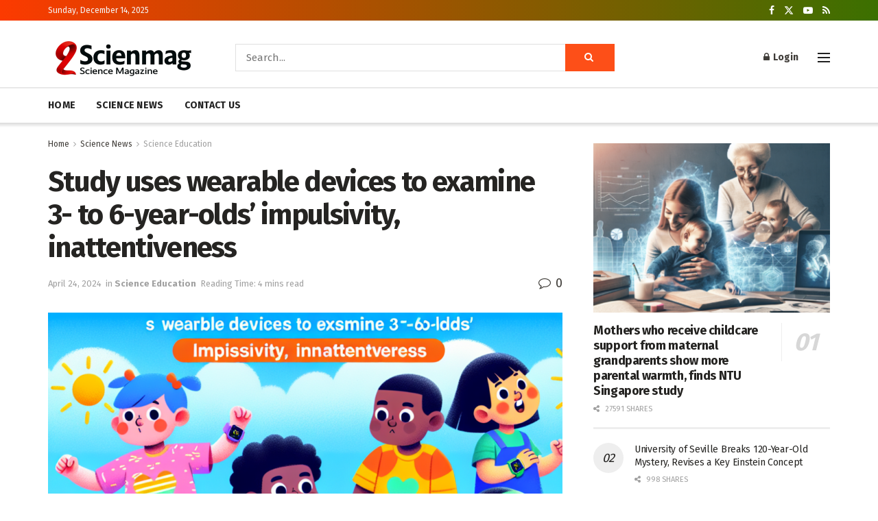

--- FILE ---
content_type: text/html; charset=utf-8
request_url: https://www.google.com/recaptcha/api2/aframe
body_size: 268
content:
<!DOCTYPE HTML><html><head><meta http-equiv="content-type" content="text/html; charset=UTF-8"></head><body><script nonce="hua5XIWRRdKkGlH-4x3b4w">/** Anti-fraud and anti-abuse applications only. See google.com/recaptcha */ try{var clients={'sodar':'https://pagead2.googlesyndication.com/pagead/sodar?'};window.addEventListener("message",function(a){try{if(a.source===window.parent){var b=JSON.parse(a.data);var c=clients[b['id']];if(c){var d=document.createElement('img');d.src=c+b['params']+'&rc='+(localStorage.getItem("rc::a")?sessionStorage.getItem("rc::b"):"");window.document.body.appendChild(d);sessionStorage.setItem("rc::e",parseInt(sessionStorage.getItem("rc::e")||0)+1);localStorage.setItem("rc::h",'1765685341947');}}}catch(b){}});window.parent.postMessage("_grecaptcha_ready", "*");}catch(b){}</script></body></html>

--- FILE ---
content_type: application/javascript; charset=UTF-8
request_url: https://scienmag.com/cdn-cgi/challenge-platform/h/g/scripts/jsd/5eaf848a0845/main.js?
body_size: 4506
content:
window._cf_chl_opt={xkKZ4:'g'};~function(P3,S,O,C,D,e,s,g){P3=E,function(A,c,PR,P2,l,L){for(PR={A:248,c:282,l:343,L:330,B:287,M:348,a:319,o:306,k:346},P2=E,l=A();!![];)try{if(L=parseInt(P2(PR.A))/1+-parseInt(P2(PR.c))/2*(-parseInt(P2(PR.l))/3)+parseInt(P2(PR.L))/4+parseInt(P2(PR.B))/5+parseInt(P2(PR.M))/6+parseInt(P2(PR.a))/7*(parseInt(P2(PR.o))/8)+-parseInt(P2(PR.k))/9,L===c)break;else l.push(l.shift())}catch(B){l.push(l.shift())}}(P,619708),S=this||self,O=S[P3(353)],C=function(Py,Pq,Pw,Pp,PJ,Pb,P4,c,l,L){return Py={A:260,c:297},Pq={A:357,c:357,l:355,L:357,B:269,M:257,a:355},Pw={A:283},Pp={A:245},PJ={A:283,c:257,l:244,L:241,B:304,M:241,a:244,o:245,k:355,h:245,K:355,v:355,H:245,z:357,d:357,T:244,i:304,F:245,N:355,I:355,n:355,V:355,W:269},Pb={A:247,c:257},P4=P3,c=String[P4(Py.A)],l={'h':function(B){return null==B?'':l.g(B,6,function(M,P5){return P5=E,P5(Pb.A)[P5(Pb.c)](M)})},'g':function(B,M,o,P6,K,H,z,T,i,F,N,I,V,W,X,Y,P0,P1){if(P6=P4,null==B)return'';for(H={},z={},T='',i=2,F=3,N=2,I=[],V=0,W=0,X=0;X<B[P6(PJ.A)];X+=1)if(Y=B[P6(PJ.c)](X),Object[P6(PJ.l)][P6(PJ.L)][P6(PJ.B)](H,Y)||(H[Y]=F++,z[Y]=!0),P0=T+Y,Object[P6(PJ.l)][P6(PJ.M)][P6(PJ.B)](H,P0))T=P0;else{if(Object[P6(PJ.a)][P6(PJ.L)][P6(PJ.B)](z,T)){if(256>T[P6(PJ.o)](0)){for(K=0;K<N;V<<=1,W==M-1?(W=0,I[P6(PJ.k)](o(V)),V=0):W++,K++);for(P1=T[P6(PJ.h)](0),K=0;8>K;V=1&P1|V<<1,W==M-1?(W=0,I[P6(PJ.K)](o(V)),V=0):W++,P1>>=1,K++);}else{for(P1=1,K=0;K<N;V=P1|V<<1.94,W==M-1?(W=0,I[P6(PJ.v)](o(V)),V=0):W++,P1=0,K++);for(P1=T[P6(PJ.H)](0),K=0;16>K;V=P1&1.37|V<<1,M-1==W?(W=0,I[P6(PJ.v)](o(V)),V=0):W++,P1>>=1,K++);}i--,i==0&&(i=Math[P6(PJ.z)](2,N),N++),delete z[T]}else for(P1=H[T],K=0;K<N;V=P1&1|V<<1,M-1==W?(W=0,I[P6(PJ.K)](o(V)),V=0):W++,P1>>=1,K++);T=(i--,i==0&&(i=Math[P6(PJ.d)](2,N),N++),H[P0]=F++,String(Y))}if(T!==''){if(Object[P6(PJ.T)][P6(PJ.M)][P6(PJ.i)](z,T)){if(256>T[P6(PJ.F)](0)){for(K=0;K<N;V<<=1,M-1==W?(W=0,I[P6(PJ.N)](o(V)),V=0):W++,K++);for(P1=T[P6(PJ.o)](0),K=0;8>K;V=P1&1.35|V<<1,M-1==W?(W=0,I[P6(PJ.I)](o(V)),V=0):W++,P1>>=1,K++);}else{for(P1=1,K=0;K<N;V=V<<1.87|P1,W==M-1?(W=0,I[P6(PJ.K)](o(V)),V=0):W++,P1=0,K++);for(P1=T[P6(PJ.o)](0),K=0;16>K;V=P1&1|V<<1,M-1==W?(W=0,I[P6(PJ.n)](o(V)),V=0):W++,P1>>=1,K++);}i--,0==i&&(i=Math[P6(PJ.z)](2,N),N++),delete z[T]}else for(P1=H[T],K=0;K<N;V=V<<1.05|P1&1,M-1==W?(W=0,I[P6(PJ.N)](o(V)),V=0):W++,P1>>=1,K++);i--,i==0&&N++}for(P1=2,K=0;K<N;V=V<<1.74|1.78&P1,W==M-1?(W=0,I[P6(PJ.K)](o(V)),V=0):W++,P1>>=1,K++);for(;;)if(V<<=1,W==M-1){I[P6(PJ.V)](o(V));break}else W++;return I[P6(PJ.W)]('')},'j':function(B,P7){return P7=P4,B==null?'':''==B?null:l.i(B[P7(Pw.A)],32768,function(M,P8){return P8=P7,B[P8(Pp.A)](M)})},'i':function(B,M,o,P9,K,H,z,T,i,F,N,I,V,W,X,Y,P1,P0){for(P9=P4,K=[],H=4,z=4,T=3,i=[],I=o(0),V=M,W=1,F=0;3>F;K[F]=F,F+=1);for(X=0,Y=Math[P9(Pq.A)](2,2),N=1;Y!=N;P0=I&V,V>>=1,0==V&&(V=M,I=o(W++)),X|=(0<P0?1:0)*N,N<<=1);switch(X){case 0:for(X=0,Y=Math[P9(Pq.A)](2,8),N=1;N!=Y;P0=V&I,V>>=1,0==V&&(V=M,I=o(W++)),X|=(0<P0?1:0)*N,N<<=1);P1=c(X);break;case 1:for(X=0,Y=Math[P9(Pq.c)](2,16),N=1;N!=Y;P0=V&I,V>>=1,V==0&&(V=M,I=o(W++)),X|=N*(0<P0?1:0),N<<=1);P1=c(X);break;case 2:return''}for(F=K[3]=P1,i[P9(Pq.l)](P1);;){if(W>B)return'';for(X=0,Y=Math[P9(Pq.A)](2,T),N=1;Y!=N;P0=V&I,V>>=1,V==0&&(V=M,I=o(W++)),X|=N*(0<P0?1:0),N<<=1);switch(P1=X){case 0:for(X=0,Y=Math[P9(Pq.A)](2,8),N=1;N!=Y;P0=I&V,V>>=1,0==V&&(V=M,I=o(W++)),X|=N*(0<P0?1:0),N<<=1);K[z++]=c(X),P1=z-1,H--;break;case 1:for(X=0,Y=Math[P9(Pq.L)](2,16),N=1;N!=Y;P0=V&I,V>>=1,V==0&&(V=M,I=o(W++)),X|=N*(0<P0?1:0),N<<=1);K[z++]=c(X),P1=z-1,H--;break;case 2:return i[P9(Pq.B)]('')}if(0==H&&(H=Math[P9(Pq.L)](2,T),T++),K[P1])P1=K[P1];else if(z===P1)P1=F+F[P9(Pq.M)](0);else return null;i[P9(Pq.a)](P1),K[z++]=F+P1[P9(Pq.M)](0),H--,F=P1,0==H&&(H=Math[P9(Pq.A)](2,T),T++)}}},L={},L[P4(Py.c)]=l.h,L}(),D={},D[P3(259)]='o',D[P3(240)]='s',D[P3(298)]='u',D[P3(350)]='z',D[P3(254)]='n',D[P3(342)]='I',D[P3(264)]='b',e=D,S[P3(300)]=function(A,L,B,M,Ph,Pk,Po,Pc,h,K,H,z,T,i){if(Ph={A:278,c:332,l:351,L:278,B:281,M:335,a:271,o:281,k:335,h:243,K:285,v:283,H:289,z:286},Pk={A:325,c:283,l:331},Po={A:244,c:241,l:304,L:355},Pc=P3,L===null||void 0===L)return M;for(h=Z(L),A[Pc(Ph.A)][Pc(Ph.c)]&&(h=h[Pc(Ph.l)](A[Pc(Ph.L)][Pc(Ph.c)](L))),h=A[Pc(Ph.B)][Pc(Ph.M)]&&A[Pc(Ph.a)]?A[Pc(Ph.o)][Pc(Ph.k)](new A[(Pc(Ph.a))](h)):function(F,Pl,N){for(Pl=Pc,F[Pl(Pk.A)](),N=0;N<F[Pl(Pk.c)];F[N+1]===F[N]?F[Pl(Pk.l)](N+1,1):N+=1);return F}(h),K='nAsAaAb'.split('A'),K=K[Pc(Ph.h)][Pc(Ph.K)](K),H=0;H<h[Pc(Ph.v)];z=h[H],T=j(A,L,z),K(T)?(i='s'===T&&!A[Pc(Ph.H)](L[z]),Pc(Ph.z)===B+z?o(B+z,T):i||o(B+z,L[z])):o(B+z,T),H++);return M;function o(F,N,PQ){PQ=E,Object[PQ(Po.A)][PQ(Po.c)][PQ(Po.l)](M,N)||(M[N]=[]),M[N][PQ(Po.L)](F)}},s=P3(344)[P3(317)](';'),g=s[P3(243)][P3(285)](s),S[P3(356)]=function(A,l,Pv,PS,L,B,M,o){for(Pv={A:267,c:283,l:302,L:355,B:305},PS=P3,L=Object[PS(Pv.A)](l),B=0;B<L[PS(Pv.c)];B++)if(M=L[B],M==='f'&&(M='N'),A[M]){for(o=0;o<l[L[B]][PS(Pv.c)];-1===A[M][PS(Pv.l)](l[L[B]][o])&&(g(l[L[B]][o])||A[M][PS(Pv.L)]('o.'+l[L[B]][o])),o++);}else A[M]=l[L[B]][PS(Pv.B)](function(k){return'o.'+k})},J();function U(PH,PO,l,L,B,M,a){PO=(PH={A:320,c:263,l:246,L:293,B:307,M:318,a:322,o:340,k:336,h:295,K:349,v:314},P3);try{return l=O[PO(PH.A)](PO(PH.c)),l[PO(PH.l)]=PO(PH.L),l[PO(PH.B)]='-1',O[PO(PH.M)][PO(PH.a)](l),L=l[PO(PH.o)],B={},B=cJDYB1(L,L,'',B),B=cJDYB1(L,L[PO(PH.k)]||L[PO(PH.h)],'n.',B),B=cJDYB1(L,l[PO(PH.K)],'d.',B),O[PO(PH.M)][PO(PH.v)](l),M={},M.r=B,M.e=null,M}catch(o){return a={},a.r={},a.e=o,a}}function R(PT,Pe,A,c,l){return PT={A:290,c:328},Pe=P3,A=3600,c=f(),l=Math[Pe(PT.A)](Date[Pe(PT.c)]()/1e3),l-c>A?![]:!![]}function P(E1){return E1='addEventListener,Array,1233380rbtgqc,length,timeout,bind,d.cookie,4775475xCTdmr,msg,isNaN,floor,chlApiSitekey,error,display: none,DOMContentLoaded,navigator,errorInfoObject,waczUGv,undefined,__CF$cv$params,cJDYB1,send,indexOf,chlApiUrl,call,map,1432gKgWFr,tabIndex,hhzn3,sid,gRjkt7,postMessage,/b/ov1/0.7957096868965566:1765682958:3BsQ9tNBfOQk9xXzJTk6PHoUOEb2_pH9eK2gayvWJTI/,Function,removeChild,log,http-code:,split,body,43246jTYfsg,createElement,function,appendChild,chlApiRumWidgetAgeMs,getPrototypeOf,sort,detail,readyState,now,api,91780ovJOtQ,splice,getOwnPropertyNames,/cdn-cgi/challenge-platform/h/,stringify,from,clientInformation,success,POST,xhr-error,contentWindow,status,bigint,3nFLulI,_cf_chl_opt;XQlKq9;mpuA2;BYBs3;bqzg9;gtpfA4;SZQFk7;rTYyd6;gTvhm6;ubgT9;JrBNE9;NgAVk0;YBjhw4;WvQh6;cJDYB1;Qgcf5;eHVD2;VJwN2,loading,25845678tIZxyT,[native code],3209178SrnXlF,contentDocument,symbol,concat,_cf_chl_opt,document,xkKZ4,push,Qgcf5,pow,onload,onerror,string,hasOwnProperty,toString,includes,prototype,charCodeAt,style,4lYNZ$cwDP2+ohVJSav9QtrezxWduXp0CHF63igsUB8K17Ln-EGmfb5kMTqARyjIO,255995rwIJmf,event,href,error on cf_chl_props,gKwbC5,source,number,XMLHttpRequest,jsd,charAt,open,object,fromCharCode,onreadystatechange,vKoX8,iframe,boolean,parent,/jsd/oneshot/5eaf848a0845/0.7957096868965566:1765682958:3BsQ9tNBfOQk9xXzJTk6PHoUOEb2_pH9eK2gayvWJTI/,keys,chctx,join,/invisible/jsd,Set,location,isArray,catch,random,chlApiClientVersion,ontimeout,Object,cloudflare-invisible'.split(','),P=function(){return E1},P()}function G(L,B,Pn,Pt,M,a,o,k,h,K,v,H){if(Pn={A:288,c:292,l:299,L:333,B:352,M:354,a:312,o:270,k:255,h:258,K:338,v:284,H:277,z:291,d:352,T:262,i:303,F:352,N:252,I:323,n:308,V:276,W:352,X:310,Y:296,P0:268,P1:253,Pr:256,PV:301,PW:297},Pt=P3,!m(.01))return![];a=(M={},M[Pt(Pn.A)]=L,M[Pt(Pn.c)]=B,M);try{o=S[Pt(Pn.l)],k=Pt(Pn.L)+S[Pt(Pn.B)][Pt(Pn.M)]+Pt(Pn.a)+o.r+Pt(Pn.o),h=new S[(Pt(Pn.k))](),h[Pt(Pn.h)](Pt(Pn.K),k),h[Pt(Pn.v)]=2500,h[Pt(Pn.H)]=function(){},K={},K[Pt(Pn.z)]=S[Pt(Pn.d)][Pt(Pn.T)],K[Pt(Pn.i)]=S[Pt(Pn.F)][Pt(Pn.N)],K[Pt(Pn.I)]=S[Pt(Pn.d)][Pt(Pn.n)],K[Pt(Pn.V)]=S[Pt(Pn.W)][Pt(Pn.X)],v=K,H={},H[Pt(Pn.Y)]=a,H[Pt(Pn.P0)]=v,H[Pt(Pn.P1)]=Pt(Pn.Pr),h[Pt(Pn.PV)](C[Pt(Pn.PW)](H))}catch(z){}}function y(l,L,E0,Pf,B,M,a){if(E0={A:279,c:329,l:337,L:253,B:309,M:249,a:265,o:311,k:292,h:326},Pf=P3,B=Pf(E0.A),!l[Pf(E0.c)])return;L===Pf(E0.l)?(M={},M[Pf(E0.L)]=B,M[Pf(E0.B)]=l.r,M[Pf(E0.M)]=Pf(E0.l),S[Pf(E0.a)][Pf(E0.o)](M,'*')):(a={},a[Pf(E0.L)]=B,a[Pf(E0.B)]=l.r,a[Pf(E0.M)]=Pf(E0.k),a[Pf(E0.h)]=L,S[Pf(E0.a)][Pf(E0.o)](a,'*'))}function J(PY,PX,PV,Pg,A,c,l,L,B){if(PY={A:299,c:329,l:327,L:345,B:280,M:294,a:261,o:261},PX={A:327,c:345,l:261},PV={A:251},Pg=P3,A=S[Pg(PY.A)],!A)return;if(!R())return;(c=![],l=A[Pg(PY.c)]===!![],L=function(PU,M){if(PU=Pg,!c){if(c=!![],!R())return;M=U(),b(M.r,function(a){y(A,a)}),M.e&&G(PU(PV.A),M.e)}},O[Pg(PY.l)]!==Pg(PY.L))?L():S[Pg(PY.B)]?O[Pg(PY.B)](Pg(PY.M),L):(B=O[Pg(PY.a)]||function(){},O[Pg(PY.o)]=function(Pm){Pm=Pg,B(),O[Pm(PX.A)]!==Pm(PX.c)&&(O[Pm(PX.l)]=B,L())})}function b(A,c,PN,PF,Pu,Pi,Px,l,L,B){PN={A:299,c:315,l:352,L:255,B:258,M:338,a:333,o:354,k:266,h:329,K:284,v:277,H:238,z:239,d:272,T:272,i:250,F:250,N:329,I:301,n:297,V:334},PF={A:339},Pu={A:341,c:337,l:316},Pi={A:284},Px=P3,l=S[Px(PN.A)],console[Px(PN.c)](S[Px(PN.l)]),L=new S[(Px(PN.L))](),L[Px(PN.B)](Px(PN.M),Px(PN.a)+S[Px(PN.l)][Px(PN.o)]+Px(PN.k)+l.r),l[Px(PN.h)]&&(L[Px(PN.K)]=5e3,L[Px(PN.v)]=function(Pj){Pj=Px,c(Pj(Pi.A))}),L[Px(PN.H)]=function(PZ){PZ=Px,L[PZ(Pu.A)]>=200&&L[PZ(Pu.A)]<300?c(PZ(Pu.c)):c(PZ(Pu.l)+L[PZ(Pu.A)])},L[Px(PN.z)]=function(Ps){Ps=Px,c(Ps(PF.A))},B={'t':f(),'lhr':O[Px(PN.d)]&&O[Px(PN.T)][Px(PN.i)]?O[Px(PN.T)][Px(PN.F)]:'','api':l[Px(PN.N)]?!![]:![],'payload':A},L[Px(PN.I)](C[Px(PN.n)](JSON[Px(PN.V)](B)))}function m(A,Pz,PC){return Pz={A:275},PC=P3,Math[PC(Pz.A)]()<A}function x(A,c,PL,PP){return PL={A:313,c:313,l:244,L:242,B:304,M:302,a:347},PP=P3,c instanceof A[PP(PL.A)]&&0<A[PP(PL.c)][PP(PL.l)][PP(PL.L)][PP(PL.B)](c)[PP(PL.M)](PP(PL.a))}function Z(A,Pa,PA,c){for(Pa={A:351,c:267,l:324},PA=P3,c=[];null!==A;c=c[PA(Pa.A)](Object[PA(Pa.c)](A)),A=Object[PA(Pa.l)](A));return c}function E(A,Q,c){return c=P(),E=function(l,S,O){return l=l-238,O=c[l],O},E(A,Q)}function f(Pd,PD,A){return Pd={A:299,c:290},PD=P3,A=S[PD(Pd.A)],Math[PD(Pd.c)](+atob(A.t))}function j(A,l,L,PM,PE,B){PE=(PM={A:274,c:281,l:273,L:321},P3);try{return l[L][PE(PM.A)](function(){}),'p'}catch(M){}try{if(null==l[L])return l[L]===void 0?'u':'x'}catch(o){return'i'}return A[PE(PM.c)][PE(PM.l)](l[L])?'a':l[L]===A[PE(PM.c)]?'E':!0===l[L]?'T':l[L]===!1?'F':(B=typeof l[L],PE(PM.L)==B?x(A,l[L])?'N':'f':e[B]||'?')}}()